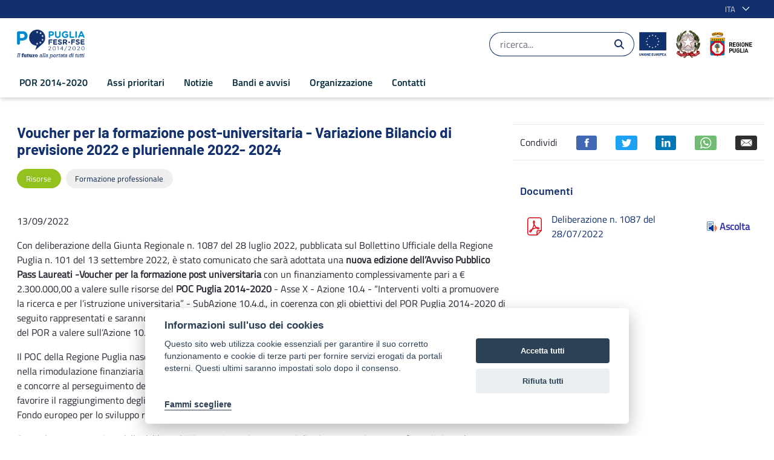

--- FILE ---
content_type: text/css;charset=UTF-8
request_url: https://por.regione.puglia.it/o/site-navigation-language-web/css/main.css?browserId=chrome&themeId=portheme_WAR_portheme&languageId=it_IT&t=1655277956000
body_size: 108
content:
.portlet-language .portlet-body .current-language,
.portlet-language .portlet-body .taglib-icon,
.portlet-language .portlet-body .taglib-language-list-text {
  border-radius: 10px;
}

--- FILE ---
content_type: text/javascript;charset=UTF-8
request_url: https://por.regione.puglia.it/o/js/resolved-module/frontend-js-metal-web$metal-dom@2.16.8/lib/features.js?languageId=it_IT
body_size: 800
content:
"use strict";Liferay.Loader.define("frontend-js-metal-web$metal-dom@2.16.8/lib/features",["module","exports","require","./dom","frontend-js-metal-web$metal"],(function(e,n,t){window;Object.defineProperty(n,"__esModule",{value:!0});var a=function(){function e(e,n){for(var t=0;t<n.length;t++){var a=n[t];a.enumerable=a.enumerable||!1,a.configurable=!0,"value"in a&&(a.writable=!0),Object.defineProperty(e,a.key,a)}}return function(n,t,a){return t&&e(n.prototype,t),a&&e(n,a),n}}(),i=t("./dom"),r=t("frontend-js-metal-web$metal");var o=function(){function e(){!function(e,n){if(!(e instanceof n))throw new TypeError("Cannot call a class as a function")}(this,e)}return a(e,null,[{key:"checkAnimationEventName",value:function(){return void 0===e.animationEventName_&&(e.animationEventName_={animation:e.checkAnimationEventName_("animation"),transition:e.checkAnimationEventName_("transition")}),e.animationEventName_}},{key:"checkAnimationEventName_",value:function(n){var t=["Webkit","MS","O",""],a=r.string.replaceInterval(n,0,1,n.substring(0,1).toUpperCase()),i=[a+"End",a+"End",a+"End",n+"end"];e.animationElement_||(e.animationElement_=document.createElement("div"));for(var o=0;o<t.length;o++)if(void 0!==e.animationElement_.style[t[o]+a])return t[o].toLowerCase()+i[o];return n+"end"}},{key:"checkAttrOrderChange",value:function(){if(void 0===e.attrOrderChange_){var n='<div data-component="" data-ref=""></div>',t=document.createElement("div");(0,i.append)(t,n),e.attrOrderChange_=n!==t.innerHTML}return e.attrOrderChange_}}]),e}();o.animationElement_=void 0,o.animationEventName_=void 0,o.attrOrderChange_=void 0,n.default=o}));
//# sourceMappingURL=features.js.map